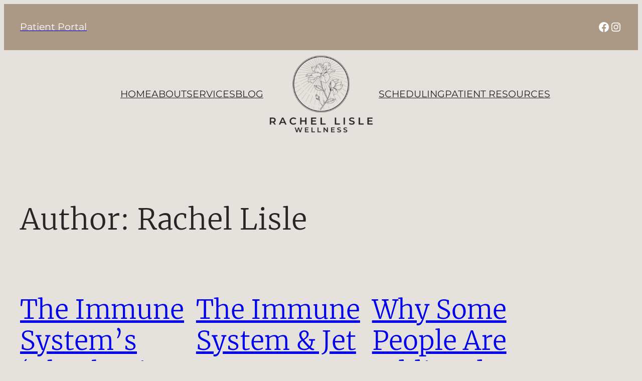

--- FILE ---
content_type: text/css
request_url: https://rachellislewellness.com/wp-content/themes/rlisle-theme/style.css?ver=6.8.3
body_size: 591
content:
/*
Theme Name:   Rachel Lisle Wellness

Author:       eTekhnos
Author URI:   https://etekhnos.com
Template:     twentytwentythree
Version:      1.0.0

*/
body{
    background-color:var(--wp--preset--color--secondary);
}
.wp-block-button__link.has-primary-background-color:hover{
    /*background-color:var(--wp--preset--color--base)!important;*/
}
.wp-block-button__link:hover {
    opacity:0.8;
}
.wp-block-button__link {
    transition:0.3s ease all;
}
#testimonialslick .slick-dots li button:before{
    color:#fff;
}
#testimonialslick .slick-dots li button:before{
    font-size:15px;
}
header .wp-block-navigation ul{
    row-gap:10px;
}
header *{
    transition:all ease 0.2s;
}
header.sticky #mainlogo,
header.sticky > div:first-child{
    /*display:none;*/
    background-color:#fff;
}
header.sticky{
    box-shadow:0 0 1px rgba(0,0,0,0.4);
    position:sticky;
    /*top:-45px;*/
    z-index:999;
    width:100%;
    left:0;
    /*margin-top:-32px;*/
    /*transition:all ease 0.2s;*/
}
.entry-content .wp-block-group.has-global-padding{
    padding-right: var(--wp--style--root--padding-right);
    padding-left: var(--wp--style--root--padding-left);
}
#gform_fields_1{
    grid-row-gap:15px;
}
#gform_submit_button_1{
    /*color:var(--wp--preset--color--primary);*/
    /*background-color:var(--wp--preset--color--base);*/
}
body .wp-site-blocks{
    padding-top:0!important;
    padding-bottom:0!important;
}
body.home footer.wp-block-template-part{
    margin-top:0;
}

/*TEAM*/
.single-team .wp-block-post-featured-image img{
    width:300px;
    height:300px;
    object-fit:cover;
}
.team img.teamlogo{
    object-fit: scale-down;
    filter: grayscale(100%);
    background-color:#ededed;
}
.team img{
    width:100%;
    height:230px;
    object-fit:cover;
}
.team h4{
    margin-bottom:0;
    font-size:20px;
}
.team .d-flex{
    flex-direction:column;
    padding:15px;
}
.team .phone i{
    margin-right:10px;
}
.team .icons a{
    height:35px;
    width:35px;
    display:flex;
    justify-content:center;
    align-items:center;
    background-color:var(--wp--preset--color--primary);
    color:var(--wp--preset--color--base);
    border-radius:50%;
}
.team .icons i{
    font-size:18px;
}
.team .icons{
    display:flex;
    /*justify-content:center;*/
    gap:20px;
    padding-top:10px;
    /*padding-bottom:15px;*/
}

/*BOOT*/
.d-flex{
    display:flex!important;
}

/*MEDIA*/
@media(min-width:782px){
    #mobile-nav{
        display:none;
    }
}
@media(max-width:781px){
    .desktop-nav{
        display:none;
    }
    #navlogo{
        max-width:100px;
    }
    .revved{
        flex-direction:column-reverse;
    }
}
@media(max-width:599px){
    #mobile-nav nav{
        justify-content:flex-end;
    }
    .wp-site-blocks header.wp-block-template-part nav button{
        display:flex;
        align-items:center;
    }
    .wp-site-blocks header.wp-block-template-part nav button::after{
        content:"Menu";
    }
    /*.wp-site-blocks header.wp-block-template-part nav{*/
    /*    display:flex;*/
    /*    justify-content:center;*/
    /*}*/
}

--- FILE ---
content_type: application/javascript
request_url: https://rachellislewellness.com/wp-content/themes/rlisle-theme/assets/scripts/custom.js?ver=1769104668
body_size: 132
content:
(function($){
    stickyH();
    $(window).scroll(function () {
        stickyH();
    });
    $('.home a').on('click', function (event) {
        var is_safari = /^((?!chrome|android).)*safari/i.test(navigator.userAgent);
        if (this.hash !== "" && !is_safari) {
            event.preventDefault ();
            var hash = this.hash, $offtop=$('header.wp-block-template-part').outerHeight(),$adtop=($('#wpadminbar').length!==0)?$('#wpadminbar').outerHeight():0,$offtot=$offtop+$adtop;
            $('html, body').animate({scrollTop: $(hash).offset().top - $offtot}, 300);
        }
    });
    
    $('#testimonials h3').wrapAll('<div id="testimonialslick"></div>');
    $('#testimonialslick').slick({
        arrows: false,
        dots: true,
        autoplay: true,
        autoplaySpeed: 10000,
        pauseOnHover: false,
        pauseOnFocus: false
    });
})(jQuery);

function stickyH(){
    (function($){
        var $headblk=$(".wp-site-blocks > header.wp-block-template-part"),
        $hasblk=$headblk.find('.wp-block-group.has-base-color'),
        $logo=$('header .custom-logo-link img');
        if($(window).scrollTop() > $headblk.outerHeight()) {
            $headblk.addClass('sticky');
            // $based=Math.abs($hasblk.outerHeight());
            $admind=$('#wpadminbar').outerHeight() && $(window).width()>=601 ? $('#wpadminbar').outerHeight() : 0;
            $headblk.css('top',$admind +'px');
            $logo.css('width','120px');
            $('.mk-go-top').addClass('is-active');
        } else {
            $headblk.removeClass('sticky');
            $headblk.css('top',0);
            $logo.css('width','');
            $('.mk-go-top').removeClass('is-active');
        }
    })(jQuery);
}